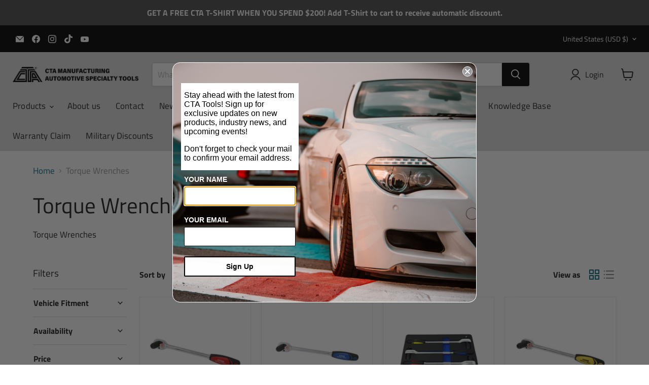

--- FILE ---
content_type: application/javascript; charset=utf-8
request_url: https://searchanise-ef84.kxcdn.com/preload_data.4a9I8B7V8a.js
body_size: 10773
content:
window.Searchanise.preloadedSuggestions=['oil filter wrench','brake bleeder','bmw tools','valve spring compressor','oil filter','torx plus','extra deep sockets','timing tools','spark plug sockets','mercedes benz','ford timing','made in usa','master cylinder adapter','mercedes benz tools','vw tools','socket set','spark plug','oil filter cap wrench','lug nut remover','clutch alignment tool','ford tools','radiator pressure adapter','lug nut socket','flip socket','thread repair','axle nut socket','filter wrench','subaru tools','brake bleeder adapter','land rover','mini cooper','glow plug','injector puller','e torx','spark plug socket','torque wrench','ball joint','brake tools','extra deep socket','seal installer','oil funnel','axle nut','porsche tools','triple square','torx socket','lug nut','compression tester','ford timing tool','radiator pressure tester','wheel socket','volkswagen tools','transmission fill','fuel injector','10 point socket','cooling pressure tester adapter','extra deep','vw audi','thread repair kit','slide hammer','clutch alignment','audi timing','toyota oil filter wrench','emergency lug nut remover socket','wheel lock remover','power stroke','flip sockets','vw timing tools','bmw timing','chain wrench','bolt extractor','cylinder hone','pro thread','ball joint tools','transmission tool','pro thread repair','camshaft holding tool','5 point socket','flex hone','radiator pressure tester system adapter','wheel lock','drain plug','timing tool','spare tire tool','flip socket set','hex bit','emergency lug nut remover','axle socket','volvo tools','diesel syringe','impact socket','spark plug tools','honda tools','pressure tester','vw timing','deep socket','brake caliper','atf filling adapter','gm timing','5 point torx','injector seal','hub nut socket','lock ring','coolant tester adapters','volvo timing','glow plug removal','sensor socket','hub socket','bearing puller','valve spring','fan clutch','wheel hanger','audi tools','fuel pressure test kit','cam tool','oil filter wrench set','1775 lug driller','timing kit','hub nut','lock nut','vacuum gauge','tool set','lock nut socket','thin wall sockets','head bolt','spring compressor','oil filling adapter','cummins tool','fuel injector puller','torx plus socket','feeler gauge','coolant pressure tester','fuel pressure','terminal tool','belt tool','wheel bearing','crankshaft holder tool','oil funnel adapter','fluid extractor','ford transit','radiator adapter','bearing separator','toyota tools','14mm spark plug socket','crankshaft seal','e torx plus','heavy duty','diesel compression','shock absorber socket','oil wrench','flex driver','7804 glow plug puller kit','pro-thread repair','gear puller','hose clamp pliers','bmw socket','ford cam','thin wall','brake bleed','oil adapter','camshaft locking tool','snap ring pliers','harmonic balancer holder','chrysler timing','toyota adapter','rear main seal installer','double d','wheel bearing locknut socket','mercedes engine tool','nut socket','cooling system pressure tester adapter','spare tire tool kit','square drive oil filter wrench','harmonic balancer puller','epr torx','ford ecoboost','square socket','crank bolt socket','specialty tools','injector socket','timing chain','brake caliper socket','fuel line','external torx','pressure brake bleeder','hand tools','fan clutch wrench','drain plug socket','oil filter cap','snap ring','8 point sockets','e torx socket','thread re-conditioning tap','wrench set','oxygen sensor socket','head bolt repair','cap type oil filter wrench','radiator pressure','7015 pressure bleeder tank','hex socket set','cummins seal installer','instructions for tool 2221','timing ford','atf filling','power steering','thread chaser','bearing splitter','master cylinder brake bleeder adapter','gm tools','locknut socket','piston ring compressor','7077 extraction & filling pump','fluid extraction','socket rail','deep sockets','brake bleeder wrench','disconnect tool','drain plug tool','drive shaft','hub puller','2221 ford/mazda timing kit','engine hone','master cylinder','torque limiting ratchet wrench','chain breaker','plastigage instructions','nissan tools','fuel pump','1/4 drive sockets','3.6l chrysler','belt tensioner','detroit diesel','volkswagen timing','strut nut socket','10 point sockets','honda master cylinder adapter','socket holder','line socket','range rover','10mm socket','dipstick tube extractor','flywheel holder','timing tool kit','locking lug nut remover','double d socket','fluid pump','hammer nut','vag tools','ball joint hammer nut','radiator pressure tester adapter','compression adapter','hex socket','tool warranty','spark plug repair','spare tire','air tools','electrical tools','17mm socket','crankshaft seal installer','cv joint puller','brake adapter','engine timing tool','gland nut wrench','stubby hex','bmw n20','oil extractor','band wrench','spark plug repair kit','tie rod','oil drain plug','axle puller','cooling system','harmonic balancer','oxygen sensor','water pump','12 point socket','air hammer','oil filter wrenches','pressure bleeder','torx plus set','7072 diesel fuel syringe','coolant adapters','ford adapter','thin wall socket','filter wrenches','torx set','extra deep sockets set','ford socket','3.5l ford','volvo tool','ball joint separator','cooling system adapter','master cylinder adapter honda','ep torx plus','impact socket set','fluid extractor/filling','oil funnel kit','oil fill','jaguar land rover','pipe wrench','crank bolt','shock socket','porsche special tool','lug nut flip socket 18.5mm x 19.5mm','3.6 timing kit','audi brake tools','ep torx','push puller','3 jaw puller','ford timing tools','stretch belt','gm tool','ratchet wrench','hose clamp','timing chain tools','disconnect tools','to use tool','torx socket set','rear main','subaru camshaft tool','vw 2.0 tdi','porsche tool','7043 quick coupler','fuel injector seal','injector rail','glow plug socket','barring tool','gm 1.4l timing tool kit','transmission oil drain & flush kit 7650','stubby socket','pressure tester adapter','heavy duty oil filter wrench','lug nut sockets','5 point socket sets','lug nut flip socket','brake pressure bleeder','test lead','oil pressure','diesel syringe master','shock absorber sockets','air chuck','pry bar','cta a255','bmw fuel injector','bit set','wheel stud','stubby torx','crank seal','strut tool','socket holder rack','terminal tool kit','24mm socket','tool box','cummins injector','cam phaser','fuel injection','honda oil','caliper tool','rear axle','oil filler adapter','u joint','chevy timing kit 4161','toyota head bolt','mercedes timing','volvo oil filter wrench','torx bit','1.8l timing tools','plastic gauge','stubby bit','tamper proof','diesel fuel syringe','crank socket','cam holding','application chart','milton fitting adapter 3940','clutch tools','cta 6.7 powerstroke front crank seal installer','double hex','radiator pressure tester cap adapter','ford injector','fuel line socket','lexus tools','thread file','hyundai tool','spark plug gapper','threaded adapter','atf adapter','parrot pliers','diesel injector puller','honda adapter','vw tdi timing tools','body tools','e torx set','alignment tool','dodge timing','1.5l ford','5/8 spark plug socket','19mm socket','trim tools','crankshaft tool','oil filter socket','oil filler','master cylinder adapter ford','ford water pump pulley 8069','harmonic balancer socket','ribe bit','bmw n55','torx bit set','timing gm','extra long sockets','socket sets','oil filling','trim tool','torx sockets','ford timing kit','cooling adapter','5000 chrys cam timing locking set','clutch tool','rear main seal','lug driller','land rover timing kit','pressure test','bmw bushing','nitto quick coupler adapter 7043','axle nut sockets','ford seal','ford camshaft alignment tool','5.4 ford timing','bmw b58','gm axle nut socket','lug socket','serpentine belt tensioner tool','coolant pressure','replacement parts','timing belt','coolant pressure tester adapter','adapter set','caliper socket','pressure adapter','5 point sockets','extra deep socket set','1/2 drive extension','7030 master cylinder brake adapter','7.3 injector cup tools','cv joint','vacuum tester','diesel injector','oil fill adapter','feeler gauge set','wheel nut','seal puller','triple square socket set','torx plus socket 1/2 drive','spark plug repair tool','penta sockets','dodge ram','audi q7','repair kit','fuel pressure tester','seal tool','oil pan','special sockets','cooling system pressure tester','strut nut sockets','filter wrench set','bmw spark plug socket','1189 18 pc deep metric socket set','bmw injector','oil drain plug tool','7mm socket','cam ford','rethreading set','instructions for','wheel locknut','ford injector puller','ford master cylinder adapter','brake bleed adapter','oil filter wrench toyota','turbo system tester','7804x1g milling drill m8','filling adapter','bmw fuel','center lock','injector seal installer','2221 ford timing kit','benz timing','re thread','head bolt socket','toyota oil','strut socket','radiator cap','cam holder','transmission dipstick','spanner wrench','64mm x 14 flute','magnetic sockets','n20 timing tool','fuel filter','flaring tool','brake socket','injector cup','bmw adapter','thread kit','grease coupler','bmw radiator','pulley holder','spline socket','differential tool','disc brake piston tool','john deere','valve seal','fuel pump lock ring tool','cap adapter','king pin','7804x1h milling drill m10','oil cap wrench','coolant adapter','4357 hand crank','quick coupler','bleeder adapter','injector remover','2007 audi a4','honda socket','wheel bearing removal','strut spreader','torque socket','ford camshaft','ball joint puller','part no','ball joint socket','pitman arm','long socket','fuel rail','14 mm socket','injection wrench','thread adapter','6.0 power stroke','steering wheel puller','pressure tester 7050','screw extractor','4326 stand oil filter','oil pump primer','impact socket 15/16','compression test','rear seal','razor scraper','inverted torx','1.6l timing','fuel tank','torx bits','slotted double-d socket','oil cap','plug socket','lock ring pliers','isx cummins','locking tool','line wrench','funnel kit','impact sockets','12mm hex','deep socket set','bmw oil','tools 5067 ford 2.0l ecoboost timing tool kit','inner tie rod','wear sleeve','yoke puller','cylinder flex hone','tire tool','ford focus','terminal release','7400 transmission fill adapter','extraction and filling pump','valve spring removal tool','tap die sets','volkswagen timing tools','14mm spark plug','ford 3.5l','mazda timing','1.6l ford timing','strut nut','timing vw','crankshaft holding tool','pro thread inserts','mercedes timing tools','stubby hex bit','penta socket','spindle nut','made in the usa','audi timing tool','oil filter pliers','cam 3.5 ecoboost','4310 axle puller','bmw crankshaft tools','gland nut','wheel lock removal tool','spare tire crank set','instructions for tool','tamper-proof torx','brake tool','86mm x 16 flute','subaru oil filter cap wrench','ford 5.0 kit','snap ring tool','tire repair','flywheel lock','crank pulley holding tools','mini cooper timing tool set','atf filler adapter','slotted double d','diesel fuel','xzn socket','pro shear','de de','wheel sockets','toyota oil filter','drain plug wrench','oil drain','test leads','cat engine','flat cut','brake bleeder kit','lock ring tool','bmw timing tool','timing 1.5 ford','bearing pullers','ignition coil pullers','valve stem','air gauge','usa made','1995 bmw m3','rear seal installer','kenworth cooling system adapter','spark plug thread repair','atf filler','belt tension','ford 6.7l','screwdriver set','stud remover','2 jaw puller','ford spark plug','coil spring compressor','ford 2.0 timing','mercedes socket','hub bearing','3830 timing belt tool kit','dipstick extractor','cylinder head bolt socket','ford 3.5 ecoboost','o ring','18mm socket','injector seal tool','bmw brake','lug nut tool','transmission fill adapter','crows foot','gm socket','drive line','eraser wheel','pressure bleeder adapters','8mm socket','vacuum pump','epr torx socket set','cap-type oil filter wrench','transmission fluid','pass through','hex set','lug nut socket set','12mm socket','triangle socket','cam phaser locking set','crankshaft socket','wheel nut socket','cam shaft','toyota timing','jeep timing','5035 socket set','feeler gauges','gm axle nut','5 pt sockets','oil pressure adapter','pro-thread repair kit','diesel syringe 7072','tool kit','harmonic balancer installer','serpentine belt','bmw injector puller','tool replacement parts','tap and die','spindle socket','pulley puller','camshaft tool','oil filter tool','pry tool','kia tools','flare nut socket','bmw crankshaft','torque limiting ratchet','steering knuckle spreader','cam lock','5063 ford mazda timing kit','vw adapter','allen socket','ls engine','rotor removal tool','gm cam tools','fuel syringe','ford diesel','air line','serpentine belt tool','camshaft timing 1.5l ecoboost','6mm hex','gm axle','cv axle puller','7050 radiator pressure tester','gm ls','half size sockets','ford crankshaft','external torx plus','14mm socket','audi socket','timing ford 1.5','injector tool','bmw n52','cta tools','nissan adapter','piston ring','ball joint press','axle sockets','ford seal installer','wheel bearing tool','2.4l timing','rear crankshaft seal installer','thread rep','funnel adapter','toyota service tools','multi air','bmw n54','nitto fitting','set bits','air brake','ignition tool','pitman arm puller','fuel disconnect','direct injection','cam tools','gm adapter','bmw seal','cta tool 8650','ford brake','tensioner pin','master cylinder adapter toyota','t shirt','socket rails','13mm socket','coolant tester','cam holding tool','socket rack','chevy cruze','e12 u-joint','bushing kit','timing chrysler 3.6','transfer case','sensor socket set','ford 2.5l','valve spring tool','ford radiator','gm timing tool kit','1.5 timing tool','mercedes sprinter','torque adapter','volvo xc90','a251 oil filter wrench cap','duramax injector','plug thread repair kit','lug sockets','e star','cta ford','fan wrench','air bag','1099 12 pc deep metric socket set','control arm tool','steering wheel','fuel pump removal tool','22mm socket','bleeder wrench','brake fluid','volvo adapter','gm hub nut socket','21mm socket','1.4l cam tool kit','jeep timing tool','oil change','glow plug extractor','brake bleeding','to use','timing gm 1.8','chrysler tool','injector tools','fan clutch tool','radiator tester','dodge socket','2880x03 lock','bmw b48','10mm deep','thread inserts','brake bleeder adapters','gm injector','head sockets','star plus tamper-proof socket 5 point','bmw spark plug','diesel tools','22 mm socket','ring compressor','tap holder','injector wrench','fuel line flex sockets','oil pump','air suspension','spark plug insert','star socket','removal tool','low profile bit','axle hub nut socket','19.5mm socket','bmw funnel','test light','audi brake caliper socket','fill adapter','universal joint','thin wall socket set','diesel compression adapters','9/16 spark plug socket','13/16 lug nut remover','cam gm','ford fusion','torque limiting','engine cylinder hone','cylinder head bolt repair kit','extra long socket','bolt extractor set','volvo oil','socket wrench','7041 master cylinder adapter toyota','wheel nut removal tool','strut compressor','16mm spark plug socket','valve tool','48mm x 3mm','socket organization','the gapper','cylinder head','radiator cap adapter','10 mm socket','o2 socket','ford transmission','oil filter wrench cap','brake bleeder for lexus','oil filter porsche','crank seal installer','5mm hex','3/8 metric socket','valve lapping compound','m10 x 1.0','cooling system pressure','15mm socket','stretch belt tool','ignition coil puller','2.3l ford','fluid evacuator','axle seal installer','cta tools 3759 flywheel mount bolt wrench bmw','brake cylinder hone','jaw puller','volvo cam','ford rear seal','11 point socket','crankshaft specialty','kit 7395 ball joint hammer nuts','7 point caliper socket','tank adapter','nut driver','timing chrysler','e torx socket set','diesel compression tester','pentastar timing','t60 long','lug bolt extractor','10 mm set','alternator pulleys','gm timing tools','fuel line disconnect','7mm hex','timing lock','mercedes wrench','5-point socket','thread tap','dip stick','3422 cis upgrade adapter set','bit socket','torx t6','bushing tool','torsion bar tool','cap wrench','deep metric','audi 3.0l','1/4 drive socket set','ls flywheel','gm 2.5l','2485 filter application','3/8 square drive','ecotec timing tool','bmw oil wrench','flare nut','puller set','stubby hex bit set','ball joint hammer nut kit','drill bit','volvo e','paccar tools','diagnostic tools','65mm 14 flute','how to use','ratchet wrenches','timing tools instructions','syringe master','spark plug gap','lug drill','hood extender','swivel sockets','crank pulley','spindle nut socket','pick tools','cta warranty','7850 ford flow','hex bit socket','crankshaft damper tool','ford rear','spark plug thread','thread repair inserts','deep metric socket','ford fiesta timing tool','impact wrench','timing belt tool kit','atf fill','vw tdi','6 point socket','41mm socket','ribe 9mm','bmw x5','def funnel','oil pan repair','crankshaft ford','19 mm socket','cta manufacturing','audi s4','lug socket set','t handle','drain plug adapter','oil plug tool','ford valve spring compressor','vw oil','mercedes tool','timing light','42mm socket','3.0l diesel','2376 spark plug socket 14mm x 12','external torx plus socket','7 point socket','injection pump','lug nuts','radiator pressure adapter ford','74mm x 14 flute','compression test adapter','rocker arm','torq bit','lug bolt','circuit tester','cv axle','subaru crankshaft pulley','transmission fluid pump','truck socket','oil tool','control arm','gm timing tool','bmw rear differential tool','14mm hex','injection line','seal install','15/16 deep socket','shock absorber','bmw so','cam timing tool','diesel socket','spark plugs','oil filter application chart','bmw flywheel locking tool','clamp pliers','5.7l hemi','honing tools','ep socket','t torx','2.4l timing tool','engine barring tool','lexus oil filter wrench','specialty tools bmw','front wheel hub tools','twist socket','cta stubby','spark plug socket 5/8 6 pt magnetic','flywheel puller','bmw s55','sockets set','t90 torx','ford fuel injector seal installer','duramax cooling adapter','jaw gear pullers','mini cooper timing','valve compressor 2112','cummins seal','gm transmission','crankshaft holder','torx ep','toyota brake','mercedes injector','dodge cummins','extra long','u-joint socket','glow plug puller','cooling system adapters','bmw radiator adapter','super stubby','7471 filling funnel','brake spring','stubby bit set','5027 brake caliper socket','4 point socket','ford water pump pulley puller','cv puller','2088 drain hose','battery tools','timing tool set','toyota master cylinder adapter','eco diesel','cta 4357 hand crank','oil filter wrench application chart','seal driver','ford heater hose disconnect tool','volvo xc90 oil filter','ford cam tool','front seal','oil seal','mercedes benz timing','vw cam','clutch adjustment','7804x1l drill','radiator adapters','torque c','6.6l duramax','lug nut extractor','tire tools','fuel tank tool','crankshaft pulley holder','exhaust stud','7641 ford camshaft timing tool','m10 x 1.5','7431 gm 6 x 1.0','strap wrench','glow plug 7802','metric deep socket','rethreading tap','fuel filter wrench','volvo oil funnel','11mm socket','3.0l ecodiesel','extension impact','heavy duty lock ring pliers','mercedes bushing','glow plug kit','slide hammer puller','egt socket','toyota tensioner adjuster socket','honda fuel','torque wrenches','injector line','2018 timing tool','extraction & filling pump','master cylinder adapter gm','transmission filler','wheel lug','subaru ball joint puller','1026l instructions','powerstroke service tools','brake caliper sockets','dual clutch','ford f150','cap tester','14mm bmw','36mm socket','compression tester adapters','audi crank','torque angle','5056 drive shaft puller kit','6 point wrench','6.7l cummins','alternator tool','volvo v50','power steering puller','nox sensor','oxygen sensor socket set','oil pump tool','7077x01 replacement','audi crankshaft','thin wall impact socket','car tools','ford 1.6 timing','bmw tool','where where','trans filling','6.0l powerstroke','chevy timing kit','10 point honda','brake caliper file','lug nut remover socket set','tire gauge','oil pressure socket','fluid transfer','hex bits','ford 1.6 timi','cam locking tool','7.3l seal','axle bearing puller','torx plus socket set','5.4l ford','ford 1.0l','fuel tank lock ring','glow plug tools','band wrench set','subframe bushing','17 mm socket','brake adjuster','3.7l chrysler','offset socket','pressure gauge','seal remover','lug nut flip','2112 valve spring compressor kit','valve lifter','flare tool','breaker bar','clutch alignment 23 spline','remote starter','driveline socket','cta special sockets 19mm','oil pressure test kit','7015 bleeder tank','clip tool','27mm socket','quick coupler adapter','wheel service','oil socket','grease fitting','battery carrier','ipr socket','oil filter wrench 3/8 drive','vw air','honda brake bleeder','metric hex','ford 2.0 ecoboost','coil puller','m8 x 1.00','bmw axle','forcing screw','master kit','ecoboost timing','ball end','oil filter wrench 1726','wheel hub','fuel injection pressure tester','mercedes brake','metric tap','timing ford 2.0','air hose','1.8 locking tool camshaft chevrolet','3/4 in drive','pick up tool','e10 u-joint socket','shaft seal','timing set','volvo radiator','vw jetta timing','triple square ball','ball joint hammer nuts','subaru camshaft','8mm hex','dodge hub','brake bleeding kit','lug extractor','toyota ac tool','remote starter switch','10 point socket sets','hex bit socket set','c clamp','bmw timing kit','bmw e46','audi brake','5.0l ford','6.4l powerstroke','6.7l rear seal','radiator pressure system adapter','battery wrench','pro-thread thread repair kit 7/16','gm pro','1/2 sockets set','cam chrysler','lug removal','timing bmw','bmw transfer case','fuel tank lid wrench','bearing clearance','volvo camshaft','drive socket','replacement bits','19mm extra deep socket','dodge hub nut socket','ford 1.6l','m14 x 1.5 thread','thread repair spark plug','crank holder','t40 torx','timing gm 2.4','emergency lug nut','7079 3 pc hose kit','audi caliper socket','ford cam kit','timing belt tool','power tools','1.5 injector puller','ford cam holder','cooling pressure','snap-ring pliers','ford 5.4l','torque multiplier','fuel socket','93mm x 15 flute oil filter wrench','ford focus timing tool','audi a4','bleeder adapters','ribe set','camshaft socket','xl sockets','ford mustang','bmw differential','12mm hex drive','trailing arm bushing tool','mitsubishi timing','4 pin socket','belt tensioner compressor','timing tools 2.0','radiator pressure test adapter','chrysler transmission dipstick','21mm pass through','ford ranger','vw injector puller','front crank seal','3.5l ecoboost','engine barring','chrysler timing tool','14mm spark','plastic razor','point wrench','pin spanner','13/16 deep socket','radiator pressure tester system','5 point torx set','rear crankshaft seal','crank shaft','7.3l ford','1212 12 pin hub nut socket ram','2012 ford escape','ford harmonic balancer','drill bit 2.5mm','bmw mini','bulb pliers','volvo oil filter','4 pt socket','oil filter application','transmission tools','blow mold case','audi q5','oil filter set','a147 instructions','trailing arm','n20 timing chain kit','jeep harmonic','tire socket','2219 valve compound','push rod','engine hone replacement stone','bmw oil filter','long hex','phillips bits','exhaust socket','ford water pump','filter socket','honda tool','cta tools 8099 push puller','ford escape','chevy timing','honda brake bleeder adapter','parts brush','land rover timing','strut tools','locking lug','power bleeder','bmw camshaft','brake pro','socket holders','10mm hex','bmw s65','terminal tool e','master ford timing kit','wire tool','camshaft alignment tool','camshaft locking','bushing removal','strut spring compressor','1/2 deep sockets','main seal','impact set','6.2l ford','coil spring','spark plug tool','2018 vw atlas','vw audi rod','shock tool kit','die x','53 rethreading set','pro thread repair kit','timing pin','turbo leak','caliper sockets','electric stethoscope','oil filter tools','cta long','audi cam lock','bmw drive','oil filter cap wrench set','door handle','torx bit se','cap type chart','ford triton','e10 torx','back probe','ford pressure tester','bmw crank','pressure brake','detroit series 60','bmw specialty','cam lock tools','glow plug repair','set socket','audi oil','flywheel locking','hex bit set','lug nut removal','ford 6.4l','bmw brake bleeder','powerstroke injector','hex stubby','8090 slide hammer','cam shaft tool','front crank seal installer','fuel filter tool','tank tool','diesel master kit','bmw diesel','mini cooper belt tool','gmc sierra','air line disconnect','caliper file','diesel injection line socket','filter cap','gm water pump','stubby metric hex bit','12 pin socket','axle shaft','porsche timing','shaft puller','bmw radiator pressure tester','replacement pins','timing tdi','low profile','ford flywheel locking','engine support','square head','ford fan clutch wrench','vw cam lock','brake wrench','toyota head bolt wrench double hex','10mm wrench','8 point socket','benz crank harmonic balancer pulley holder','extraction pump','epr sockets','mazda master cylinder','extractor set','point socket','10-point socket','engine lift','6.7l injector','master cylinder adaptor','lapping compound','fuel injector tool','vw transmission','timing wedge','subaru crank','jeep grand cherokee','gm 1.5l timing tool','thread repair tool','star set','specialty washer','cv boot','counter hold','alternator wrench','brake release tool','square head drain plug','brake service','t100 torx','oil filter wrench for oil filter','7394 18 pc brake caliper socket set','3.0l audi','bmw special tools','air conditioning','toyota head','injector cup remover','memory saver','bmw wrench','filter cup','bmw fuel injector puller tool','bmw m54','21.5mm socket','torque angle meter','wind back adapter','engine oil','lug wrench','timing tool for ford','injector sleeve','10 point lug nut socket','e-z chamfer','radiator drain','cta brake bleeder','ford 3.5 tool','ford clutch','auto body','weighted sockets','driver set','fiat cam tool','disc brake','oil filter band wrench','wheel bearing lock ring pliers','knuckle spreader','gasket scraper','crank locking','stubby set','bosch cis','spark repair','lock nut wrench','pilot bearing','go through','radiator tank adapters','compression gauge','socket rai','audi a4 2.0','specialty tools camshaft','carry case','adapter compress ford','porsche transmission','l pin','coolant adaptor','ford pt','eco boost','bmw vanos','mini timing','ford harmonic balancer holder','tire inflation','wheel hanger set','nissan timing','honda cooling system','n55 timing','45mm x 3','mercedes benz timing kit','ford cam phaser','duramax tool','square drive oil filter','16 point socket','toyota brake bleeder','torx t socket','socket square','honda acura','brake kit','lug remover','tappet tools','glow plug reamer','flip socket & extension','spark plug socket set','diesel timing','toyota head bolt repair','torque stick','exhaust manifold','combination wrench','pin socket','thread repair kits','7658 bmw n20/n55 fuel injector remover','valve stem installer','oil filter wrench kit','xzn 12mm head','spark plug gauge','tp50 1/2 drive','control arm bushing','spark plug sockets 5/8','boot pliers','wheel nu','brake file','valve adjustment','mini flip socket','camshaft seal installer','pilot bearing puller','7040 master cylinder adapter','2.2l ecotec timing tool','5420 cta tools','flex socket','timing tool 1.8','ford coolant','radiator pressure adapter rogue','euro brake','10mm triple square','disc brake caliper tool','toyota belt tensioner','1120 small brake cylinder hone','ford 5.0l','subaru clutch','gm injector puller','wheel bearing nut socket','thread insert','mack mp7','engine tool kit','connector tools','freightliner cascadia','vw timing belt','fuel tank wrench','wheel bearing socket','toyota filter wrench','lift support clamp','vw/audi oil filling adapter','fiat timing tool','mm socket','double-d socket','5 point set','porsche center lock','vag brake','bmw pump','brake cap','audi 3.0l timing','timing kit ford','ford cam tools','promaster radiator adapter','cta tools 7878 parrot sway bar link pliers','torx bit socket','1.4l timing','m8 thread repair','impact driver','audi camshaft','alfa romeo','ford f250','rethreader kit','ford 1.5l ecoboost','thread repairing','3/8 socket set','inner bearing race puller','long hex bit','ford cooling system adapter','nut extractor','3.6l timing chain tool','radiator pressure test','m272 mercedes-benz','vw audi timing','radiator pressure tester system adaptor','9mm socket','vanos socket','magnetic spark plug socket','12mm stubby','locking pliers','bmw flywheel','volvo funnel','17mm hex','cam timing','deep impact sockets','engine lifter','ford injector seal installer','vw passat','rings to','star torx','thread kits','ford 1.0l ecoboost','compare to','impact nut','bushing press','fuel line repair','no spill oil fill','radiator adapter 52mm x 2.5mm','leak down test','oil drain plug repair','battery tester','cam phaser locking tool','plug wrench','gm cooling cap tester','7/16 extra socket','oxygen sensor tools','tools for vw','engine oil pressure tester','1 drive sockets','wheel lock removal kit','spark plug socket 5/8','razor blade','plastic trim tool','star plus','crankshaft pulley','flywheel holding tool','half size','benz timing tool set','metric socket','vw dsg','double d sockets','door panel remover','bmw transmission','audi camshaft tool','303-1565 alignment tool','bmw bushing tool','xzn set','lock pin','master cylinder adapter for bmw','fly wheel','ball joint hammer','t puller','eraser wheel adapter','toyota camshaft','triangle bolt sockets','timing audi','brake bleed adapters','atf tank','m16 x 1.5','gm timing kit','pressure test kit','transmission ford','timing belt vw','7078 atf connector adapter','wheel hub puller','3.5mm socket','bmw ball joint','power stroke fuel filter tool','diesel bleeder','bmw drive shaft','lug nut flip sockets','trim removal','bmw m57','head bolt wrench','gm oil funnel','3/8 drive extra deep socket','flare nut wrench','brake bleeder screw repair kit','subaru injector','bmw crankshaft tool','ram axle nut','4 replacement stones','wiper arm puller','audi caliper','ford fuel','17.5mm socket','brake spring tool','10 epr socket','locking wheel nut tool','instructions for tool 2880','thread gauge','7072 diesel syringe','motor mount','truck clutch alignment','cummins fuel filter socket','radiator system pressure','ball joint nuts','3.5 ford crankshaft holding tool','automatic transmission','tailpipe expanders','transmission flush','passat timing','m10 x 1.25','bmw n20/n26','12 point the long socket','m8 x 1.25','stubby phillips','1/2 drive set','8070x07 small range','m14 repair kit','brake bleeder hose','del del','lexus adapter','10 pt socket','fill plug','ford brake adapter','1730 spark plug socket','pliers with','ribe bit socket wrench','mazda oil filter cap wrench','output shaft','extra deep metric socket set','bmw belt','lower control arm','snap ring kit','quick connect tool','volvo coolant','temp sensor','pro master','triangle bolt','mercedes benz transmission','brake line','ford turbo','oil filter cup','retaining ring','ford 1.5 timing tool','subaru oil filler adapter','multi tool','bmw wheel','radiator cap pressure tester','16mm socket','chrysler cam tool','standard slide hammer','metric die','crank hold','timing tool 2.0','volkswagen jetta','injector removal','coolant system pump','toyota wrench','cta tools 2101 oil pump primer gm','valve compound','torx plus 50','12 point set','strut lifter','xzn socket set','volvo xc70','belt tensioner tool','ball end triple square','alternator pulley','socket 1 drive','bed bolt','2.8l timing kit','heater line disconnect','chrysler dipstick','thread files','retaining ring pliers','bmw oil filling adapter','test adapter','dodge axle','a146 emergency lug remover','radiator tester adapters','deep torx','mercedes oil','bmw spark','pressure test adapter','2008 bmw tools','master cylinder brake bleeder adapter honda','to mar','oil filter cap wrench 64mm','pro-thread thread repair','special tools','square bit socket','alignment tool ls','go through strut','corvette tools','oil pump primer tool','thread adapter tool','bmw alternator','plus socket','crank seal tools','drive shock absorber socket','honda odyssey','inner tie rod tool','camber lock alignment','honda rear trailing','hydraulic kit','torque bits','fuel wrench','crank pulley tool','tdi 1.9l','vw audi oil','4.2l timing','6.6l rear crankshaft','ford 1.6l timing tool set','chrysler 3.6l','ford wheel bearing','quick connect','adjustment tool','audi brake caliper','in square socket','diesel pump','diesel compression adapter','emergency lug nut remover instructions','air hammer exhaust','atf filling adapter vw','cummins compression','axle hub nut','6.7l powerstroke','ford 3 valve','brake pad','m271 mercedes-benz','e12 torx','cam tool ford','toyota tacoma','range rover timing','cjaa timing tool','bmw hood extenders','oil filter sockets','magnetic spark plug','fuel pump tool','benz fuel','rethreading die','axle seal','nitto coupler','rear axle nut','subaru socket','wrench kit','m12 1.75 metric','ford explorer','lexus brake bleeder','m10 replacement','shock absorber tool','toyota socket','metric set','audi tool','toyota rav4','locking pin','ford hub','4326x50 stand w magnet','rear axle bearing','cap type chart a250','ford oil','turbo wrench','golf r','ford fiesta','camshaft locking tool kit','ford 2.3l timing','35 mm socket','3 jaw pullers','coolant cap adapter','porsche clutch alignment tool','12mm compression','puller legs','e8 u joint','back pressure','clutch alignment tool 23 spline','fuel line disconnect tool','low profile oil filter socket','cummins isx','audi transmission','deep ep','gm hub','slotted double-d','windshield removal','wire kit','30mm socket','exhaust pressure gauge','magnetic impact sockets','vw jetta','7457 ford flow sensor socket 19mm','oil filter kit','oil filter 7060','cat tool','glow plug tool','dsg filling','audi head','cta tool','bmw pressure','19 mm line socket','cta tool for bmw','spark plug socket 14mm','oil dipstick','application guide','lug bolt socket','subaru brake bleeder','mercedes diesel','oil filter wrench 74mm','oil filter wrench wix','subaru h','porsche 993 cam','tubing bender','21mm wrench','international navistar','ford camshaft timing tool','t10051 camshaft','transmission adapter','bosch k-jetronic','bearing race','bmw engine tools','2013 ford escape 1.6 ecoboost timing tool','shaft socket','cam ge','extra deep 19mm','gm transmission fill','gm axle socket','screw extractor set','wheel bearing locknut','vag cam adjuster','toyota bearing','toyota oil adapter','rear main installer','extractor socket','ford brake bleeder','protective lug sockets','radiator pressure tester system adapte','brake gauge','n52 timing','oil drain tool','oil filter wrench for toyota','injector tool removal','zf transmission','cummins crankshaft','17mm extra','ford super duty','m14 x 1.5','m12 x 1.25','socket deep','valve seal remove','pin removal','chevy timing tool','instructions for tool 1046','36mm fan clutch','jaguar land rover timing tool kit','bmw shaft','spare tire tool kit for ford','long torx','fuel rail socket','nissan brake','fuel line disconnecting','bmw coolant','oil filters','ford trans','audi 2.0l','2880 timing kit','1.5 ford timing','mercedes timing tool','axle nut socket set','ford injector injector puller','wheel lock removal','tool kit 4161','gm brake','cooling pressure tester','atf filling system','bmw kit','cam gear puller','exhaust pipe','fram wrench','brake bleeding adapter','ac delco pf 66','axle popper','2310 engine cylinder hone range','porsche cayenne','120mm long','1/2 in drive set','5mm bit','fuel injector puller tool','no spill funnel','3936 brake bleeder adapter','balance shaft','swivel spark plug socket','to use emergency lug nut remover','extra deep set','benz crank','4 point sockets','subaru crank socket','e sockets','valve adjustment tool','rear crank','vw touareg','set end','teflon seal','6515 injector disconnect tool','drum brake','hole thread chaser','filling pump','ram promaster','hone stones','ford exhaust','on sensor socket','bedliner bolt socket','bmw seal installer','pipe plug','fuel injector kit','strut sockets','an wrench','ea888 timing tools','oil bmw','wheel seal','a258 74mm','10mm square drain plug socket','extra deep 3/4','multi wrench','press and pull','engine chain','insert thread','subaru cam','thread tools','bmw drive line tool','hood clamp','extra deep socket 12mm','diesel injector socket','2.7l ecoboost','offset disconnect tool','ring pliers','ford edge 3.5','brake piston tool','brakes sockets','64mm cap filter wrench','mack mp8','n20 oil pump tool','pc deep metric','thread repair 11','ls tools','oil filter socket set','square drive','front tools','gm fuel','audi timing chain tools','303-507 crankshaft timing','square head drain plug socket','brake pressure','7 pt socket','oil fill funnel','3931 brake bleeder adapter toyota lexus','vw 2.0 timing','metric hex socket','wrench brake bleed','cam oil control valve','clutch al','jlr timing','timing chain holding tool','ford drive-line socket','strut knuckle','4mm nut driver','wheel bearing removal and repair kit','terminal tools','gm proshear','cummins turbo wrench','50mm radiator','xl socket','tap and dies','5 star socket','lock nut sockets','73mm 15 flute','air impact','filler tool','2018 timing tools','down test','honda oil filter','x3 bmw','truck wheel','clutch alignment tools','mercedes benz tools m113','torx plus bit 1/4','5.9l cummins diesel','5 point socket 3/8 drive','wheel lug nut','nut remover','6.6l front crankshaft','crank holding','harmonic socket','cta tools 5056 drive shaft puller kit','engine moving tool','9/16 socket extra','dodge crankshaft','pick set','timing chain retainer','ford timing 3.5','ford cooling','tap size','honing tool','rocker arm tool','3838 cta tools','mecedes benz','kit timing cam','oil filter wrench for','specialty sockets','nissan transmission','injector rail puller','timing cover','locking nut','spark plug chaser','discovery sport','mercedes oil filter','73mm 14 flute','battery brush','pressure tester adapter kit','radiator pressure cap'];